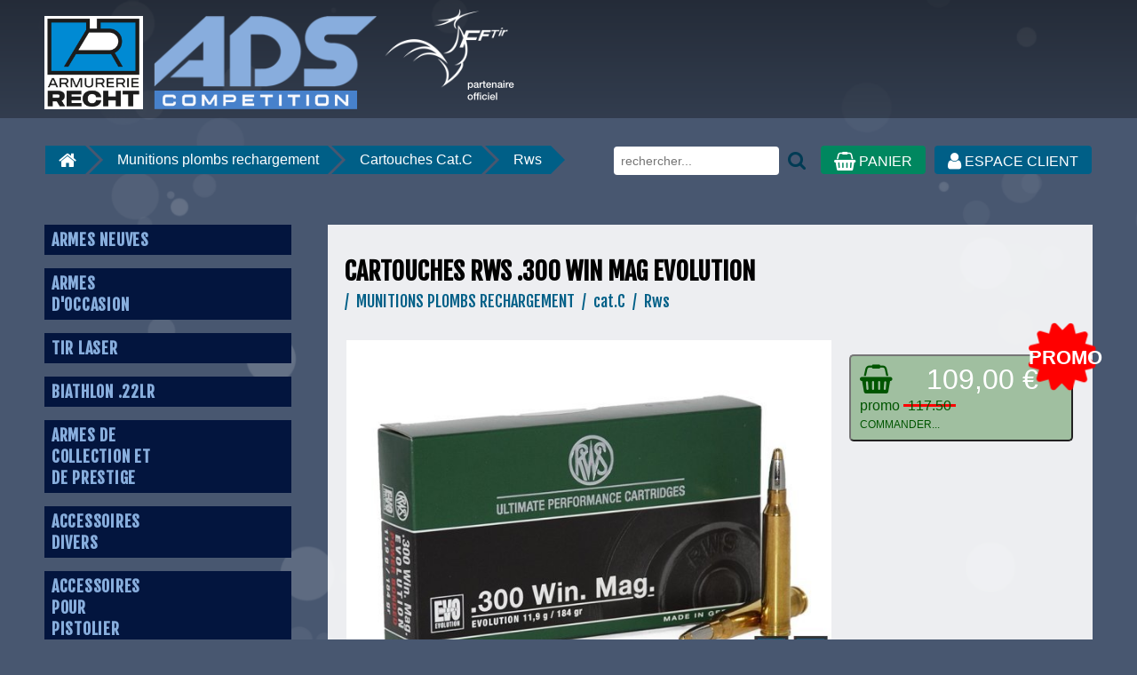

--- FILE ---
content_type: text/html; charset=UTF-8
request_url: https://recht.fr/article.php?art=4994-cartouches-rws-300-win-mag-evolution
body_size: 10588
content:
<!DOCTYPE html>
<html>
<head>
	<meta http-equiv="Content-Type" content="text/html; charset=UTF-8" />

	<title>CARTOUCHES RWS .300 WIN MAG EVOLUTION  - MUNITIONS 
PLOMBS
RECHARGEMENT - Cartouches Cat.C  - Armurerie de Strasbourg - recht</title>

		<meta http-equiv="Content-Type" content="text/html; charset=UTF-8" />

	<meta name="Description"  lang="fr" content="Cartouches calibre .300 Win Mag RWS Evolution 184grs Rapid X Tip&nbsp;
- Vitesse de 900m/s&nbsp;

- Puissance de&nbsp;4820 Joules&nbsp;

Port&eacute; pratique de 300m , cartouches destin&eacute;es&nbsp;aux gros gibiers ou tir longue distance&nbsp;
Offre limit&eacute; destockage ! Selon limite de stock.&nbsp;

Info complementaire :&nbsp;

https://rws-ammunition.com/en/products/centerfire-rifle-cartridges/rws-300-win-mag-evo-11-9g
" />
	<meta name="Keywords" lang="fr" content="rws300winevo, cartouches, rws, 300, win, mag, evolution, 7-cat, cartouche" />

    <meta name="viewport" content="width=device-width, initial-scale=1.0, shrink-to-fit=no">

	<meta name="Author" lang="fr" content="Pierre BLANCHE, www.pitoo.com" />
	<meta name="Identifier-URL" content="https://www.recht.fr" />
	<meta name="revisit-after" content="10 days" />

    <link rel="apple-touch-icon" sizes="180x180" href="/favicons/apple-touch-icon.png?v=gAaoYyXLWw">
    <link rel="icon" type="image/png" sizes="32x32" href="/favicons/favicon-32x32.png?v=gAaoYyXLWw">
    <link rel="icon" type="image/png" sizes="16x16" href="/favicons/favicon-16x16.png?v=gAaoYyXLWw">
    <link rel="manifest" href="/favicons/manifest.json?v=gAaoYyXLWw">
    <link rel="mask-icon" href="/favicons/safari-pinned-tab.svg?v=gAaoYyXLWw" color="#5bbad5">
    <link rel="shortcut icon" href="/favicons/favicon.ico?v=gAaoYyXLWw">
    <meta name="msapplication-config" content="/favicons/browserconfig.xml?v=gAaoYyXLWw">
    <meta name="theme-color" content="#ffffff">

	<link href="/css/font-awesome/css/font-awesome.min.css" rel="stylesheet">

	<link href="css/bootstrap/bootstrap-reboot.min.css" rel="stylesheet" type="text/css" />
	<link href="css/bootstrap/bootstrap-grid.min.css" rel="stylesheet" type="text/css" />
	<link href="css/bootstrap/bootstrap-pos.css" rel="stylesheet" type="text/css" />

	<link href="css/styles-preview.css?_=2020-11-29" rel="stylesheet" type="text/css" />
	<link href="css/styles-menu-preview.css?_=2020-11-29" rel="stylesheet" type="text/css" />

	<script src="//ajax.googleapis.com/ajax/libs/jquery/1.11.0/jquery.min.js"></script>

	<link rel="stylesheet" href="//ajax.googleapis.com/ajax/libs/jqueryui/1.10.4/themes/smoothness/jquery-ui.css" />
	<script src="//ajax.googleapis.com/ajax/libs/jqueryui/1.10.4/jquery-ui.min.js"></script>

<!-- * OLD Slider script
	<script type="text/javascript" src="/js/easySlider1.7.js"></script> -->
	<link rel="stylesheet" href="/js/flickity.css" media="screen">
	<script src="/js/flickity.pkgd.min.js"></script>

	<link href="/js/fancybox/jquery.fancybox.css" rel="stylesheet" media="screen">
	<script src="/js/fancybox/jquery.fancybox.pack.js"></script>

	<script type="text/javascript" src="../js/waypoints/lib/jquery.waypoints.min.js"></script>

	<link rel="stylesheet" href="/css/fileuploader.css" type="text/css" media="screen" />
	<script type="text/javascript" src="/js/fileuploader.js"></script>

<!-- * NOEL 2022 (ciel etoile)
	<script type="text/javascript" src="/js/stars.js"></script>
	<style>
		#sky {
			position: fixed;
			top: 0;
			bottom: 0;
			left: 0;
			right: 0;
		}
		#sky i {
			position: relative;
			color: white;
		}
	</style> -->

</head>
<body class="recht">
	<div class="mainContent">

			<div id="armurerie-header">
		<div id="armurerie-header-content">
			<a href="armurerie.php" title="Armurerie de Strasbourg - www.recht.fr"><img src="/images/recht-logo-home-2020.png" alt="Armurerie de Strasbourg - www.recht.fr" id="armurerie-header-logo" /></a>
			<img src="/images/recht-partenaire-fftir-3.png" alt="recht.fr est partenaire de la F.F.Tir" id="fftir-header-logo" />

			
		</div>
	</div>

		<div id="armurerie-body">

				<div id="menu_breadcrumbs" class="no_print">

		<div id="cart" class="float-right">
			<form class="form_find" name="form_find" method="get" action="catalogue.php">
				<input name="list" type="text" value="" onfocus="this.select();" placeholder="rechercher..." />
				<button name="f" id="submit" class="fa fa-lg fa-search" ></button>
			</form>

			<a href="panier.php" class="cart"><i class="fa fa-lg fa-shopping-basket"></i> PANIER</a>

			<div style="float: right;">
									<a href="profil.php" class="profile"><i class="fa fa-lg fa-user"></i> ESPACE CLIENT</a>
							</div>
		</div>

		<div class="breadcrumb">
			<a href="armurerie.php"><i class="fa fa-lg fa-home" style="margin-top: 7px;"></i></a></li>
			<a href="catalogue.php?rub=14-munitions-plombs-rechargement">Munitions 
plombs
rechargement</a><a href="catalogue.php?typ=174-cartouches-cat-c">Cartouches Cat.C </a><a href="catalogue.php?fab=36-rws">Rws</a>		</div>

	</div>

			<div id="armurerie-body-content" class="armurerie-body-column">

				<div id="armurerie-menu" >
					
<ul id="main-menu">
	<li class="">		<a href="catalogue.php?rub=11-armes-neuves" class="sub-menu-title">			<span>ARMES NEUVES</span>		</a>		<ul class="sub-menu" >
			<li class="">
			<a href="catalogue.php?typ=24-pistolets-air-competition">Pistolets air compétition <em>34</em></a>
			</li>
			<li class="">
			<a href="catalogue.php?typ=22-carabines-air-competiton">Carabines air compétiton <em>24</em></a>
			</li>
			<li class="">
			<a href="catalogue.php?typ=130-pistolets-22lr-competition-cat-b">Pistolets 22lr compétition - cat.B <em>13</em></a>
			</li>
			<li class="">
			<a href="catalogue.php?typ=52-pistolets-32swl-competition-cat-b">Pistolets 32S&WL compétition - cat.B <em>2</em></a>
			</li>
			<li class="">
			<a href="catalogue.php?typ=20-carabines-22lr-competition">Carabines 22lr compétition  <em>9</em></a>
			</li>
			<li class="">
			<a href="catalogue.php?typ=151-armes-de-poing-22lr-cat-b">Armes de poing 22lr - cat.B <em>19</em></a>
			</li>
			<li class="">
			<a href="catalogue.php?typ=156-armes-de-poing-cat-b">Armes de poing - cat.B <em>64</em></a>
			</li>
			<li class="">
			<a href="catalogue.php?typ=157-armes-d-epaule-cat-b">Armes d'épaule - cat.B <em>31</em></a>
			</li>
			<li class="">
			<a href="catalogue.php?typ=163-carabines-de-loisir-cat-d-c">Carabines de loisir - cat.D & C <em>31</em></a>
			</li>
			<li class="">
			<a href="catalogue.php?typ=159-armes-de-chasse">Armes de chasse <em>11</em></a>
			</li>
			<li class="">
			<a href="catalogue.php?typ=147-bonnes-affaires">Bonnes Affaires <em>11</em></a>
			</li>
			<li class="">
			<a href="catalogue.php?typ=132-conversion">Conversion <em>5</em></a>
			</li>
			<li class="">
			<a href="catalogue.php?typ=19-autres">Autres <em>6</em></a>
			</li>
		</ul>
	</li>
	<li class="">		<a href="catalogue.php?rub=12-armes-d-occasion" class="sub-menu-title">			<span>ARMES<br />
D'OCCASION</span>		</a>		<ul class="sub-menu" >
			<li class="">
			<a href="catalogue.php?typ=160-armes-cat-d-vente-libre">Armes Cat.D (vente libre) <em>3</em></a>
			</li>
			<li class="">
			<a href="catalogue.php?typ=154-armes-cat-c">Armes Cat.C <em>15</em></a>
			</li>
			<li class="">
			<a href="catalogue.php?typ=152-armes-cat-b1">Armes Cat.B°1 <em>35</em></a>
			</li>
			<li class="">
			<a href="catalogue.php?typ=153-armes-cat-b2">Armes Cat.B°2 <em>11</em></a>
			</li>
			<li class="">
			<a href="catalogue.php?typ=161-armes-cat-b4">Armes Cat.B°4 <em>8</em></a>
			</li>
			<li class="">
			<a href="catalogue.php?typ=139-armes-de-chasse-cat-c">Armes de Chasse ( Cat.C ) <em>5</em></a>
			</li>
			<li class=" greyed">
			<a href="catalogue.php?typ=140-divers">Divers</a>
			</li>
			<li class="">
			<a href="catalogue.php?typ=108-armes-a-air-cal-4-5mm">Armes à air - Cal.4.5mm <em>1</em></a>
			</li>
		</ul>
	</li>
	<li class="">		<a href="catalogue.php?rub=47-tir-laser" class="sub-menu-title">			<span>TIR LASER</span>		</a>		<ul class="sub-menu" >
			<li class="">
			<a href="catalogue.php?typ=165-armes">Armes <em>3</em></a>
			</li>
			<li class="">
			<a href="catalogue.php?typ=166-accessoires">Accessoires <em>1</em></a>
			</li>
		</ul>
	</li>
	<li class="">		<a href="catalogue.php?rub=50-biathlon-22lr" class="sub-menu-title">			<span>BIATHLON .22LR</span>		</a>		<ul class="sub-menu" >
			<li class=" greyed">
			<a href="catalogue.php?typ=169-accessoires">Accessoires</a>
			</li>
			<li class=" greyed">
			<a href="catalogue.php?typ=168-armes">Armes</a>
			</li>
		</ul>
	</li>
	<li class="">		<a href="catalogue.php?rub=44-armes-de-collection-et-de-prestige" class="sub-menu-title">			<span>ARMES DE<br />
COLLECTION ET<br />
DE PRESTIGE</span>		</a>	</li>
	<li class="">		<a href="catalogue.php?rub=10-accessoires-divers" class="sub-menu-title">			<span>ACCESSOIRES<br />
DIVERS</span>		</a>		<ul class="sub-menu" >
			<li class="">
			<a href="catalogue.php?typ=175-moderateur-de-son">Modérateur de son <em>9</em></a>
			</li>
			<li class="">
			<a href="catalogue.php?typ=84-lunettes-et-bandeaux">Lunettes et
Bandeaux <em>33</em></a>
			</li>
			<li class="">
			<a href="catalogue.php?typ=135-lunettes-de-visee">Lunettes de visée <em>9</em></a>
			</li>
			<li class="">
			<a href="catalogue.php?typ=85-sacs-de-sport-et-mallettes">Sacs de sport
et mallettes <em>9</em></a>
			</li>
			<li class="">
			<a href="catalogue.php?typ=137-mesures-et-arbitrage">Mesures et
Arbitrage <em>10</em></a>
			</li>
			<li class="">
			<a href="catalogue.php?typ=29-divers">Divers <em>21</em></a>
			</li>
		</ul>
	</li>
	<li class="">		<a href="catalogue.php?rub=26-accessoires-pour-pistolier" class="sub-menu-title">			<span>ACCESSOIRES<br />
POUR<br />
PISTOLIER</span>		</a>		<ul class="sub-menu" >
			<li class="">
			<a href="catalogue.php?typ=118-visee">Visée <em>3</em></a>
			</li>
			<li class="">
			<a href="catalogue.php?typ=83-crosses">Crosses <em>4</em></a>
			</li>
			<li class="">
			<a href="catalogue.php?typ=101-cartouche-a-air">Cartouche à Air <em>12</em></a>
			</li>
			<li class="">
			<a href="catalogue.php?typ=116-contrepoids">Contrepoids <em>5</em></a>
			</li>
			<li class="">
			<a href="catalogue.php?typ=134-chargeurs">Chargeurs <em>2</em></a>
			</li>
			<li class="">
			<a href="catalogue.php?typ=117-transport">Transport <em>1</em></a>
			</li>
			<li class="">
			<a href="catalogue.php?typ=89-divers">Divers <em>26</em></a>
			</li>
		</ul>
	</li>
	<li class="">		<a href="catalogue.php?rub=25-accessoires-pour-carabinier" class="sub-menu-title">			<span>ACCESSOIRES<br />
POUR<br />
CARABINIER</span>		</a>		<ul class="sub-menu" >
			<li class="">
			<a href="catalogue.php?typ=72-visee">Visée <em>32</em></a>
			</li>
			<li class="">
			<a href="catalogue.php?typ=76-cale-main">Cale-Main <em>5</em></a>
			</li>
			<li class="">
			<a href="catalogue.php?typ=77-plaque-de-couche">Plaque de Couche <em>3</em></a>
			</li>
			<li class="">
			<a href="catalogue.php?typ=78-cartouche-a-air">Cartouche à Air <em>10</em></a>
			</li>
			<li class="">
			<a href="catalogue.php?typ=86-chargeur">Chargeur <em>1</em></a>
			</li>
			<li class="">
			<a href="catalogue.php?typ=131-contrepoids">Contrepoids <em>1</em></a>
			</li>
			<li class="">
			<a href="catalogue.php?typ=79-transport">Transport <em>8</em></a>
			</li>
			<li class="">
			<a href="catalogue.php?typ=88-divers">Divers <em>30</em></a>
			</li>
		</ul>
	</li>
	<li class="">		<a href="catalogue.php?rub=14-munitions-plombs-rechargement" class="sub-menu-title">			<span>MUNITIONS <br />
PLOMBS<br />
RECHARGEMENT</span>		</a>		<ul class="sub-menu" >
			<li class="">
			<a href="catalogue.php?typ=174-cartouches-cat-c">Cartouches Cat.C  <em>4</em></a>
			</li>
			<li class="">
			<a href="catalogue.php?typ=104-plombs-cal-4-5mm">Plombs Cal. 4.5mm <em>4</em></a>
			</li>
			<li class="">
			<a href="catalogue.php?typ=31-cartouches-22-lr">Cartouches 22 LR <em>25</em></a>
			</li>
			<li class="">
			<a href="catalogue.php?typ=133-cartouches-cat-b">Cartouches Cat.B <em>12</em></a>
			</li>
			<li class=" greyed">
			<a href="catalogue.php?typ=127-cartouches-cat-d">Cartouches Cat.D</a>
			</li>
			<li class=" greyed">
			<a href="catalogue.php?typ=158-materiel-de-rechargement">Matériel de rechargement</a>
			</li>
			<li class="">
			<a href="catalogue.php?typ=143-poudre">Poudre <em>19</em></a>
			</li>
			<li class="">
			<a href="catalogue.php?typ=144-amorces">Amorces <em>3</em></a>
			</li>
			<li class=" greyed">
			<a href="catalogue.php?typ=145-ogives">Ogives</a>
			</li>
			<li class="">
			<a href="catalogue.php?typ=136-signalisation">Signalisation <em>8</em></a>
			</li>
			<li class="">
			<a href="catalogue.php?typ=91-rangement">Rangement <em>3</em></a>
			</li>
		</ul>
	</li>
	<li class="">		<a href="catalogue.php?rub=18-vetements-de-tir-et-accessoires" class="sub-menu-title">			<span>VETEMENTS<br />
DE TIR<br />
ET ACCESSOIRES</span>		</a>		<ul class="sub-menu" >
			<li class="">
			<a href="catalogue.php?typ=18-vestes">Vestes <em>1</em></a>
			</li>
			<li class="">
			<a href="catalogue.php?typ=46-pantalons">Pantalons <em>1</em></a>
			</li>
			<li class="">
			<a href="catalogue.php?typ=47-chaussures">Chaussures <em>3</em></a>
			</li>
			<li class="">
			<a href="catalogue.php?typ=121-gants">Gants <em>5</em></a>
			</li>
			<li class="">
			<a href="catalogue.php?typ=170-courroies-de-tir">Courroies de tir <em>2</em></a>
			</li>
			<li class="">
			<a href="catalogue.php?typ=110-accessoires">Accessoires <em>5</em></a>
			</li>
		</ul>
	</li>
	<li class="">		<a href="catalogue.php?rub=51-technoteque-sav" class="sub-menu-title">			<span>TECHNOTEQUE / SAV</span>		</a>		<ul class="sub-menu" >
			<li class="">
			<a href="catalogue.php?typ=122-steyr">STEYR <em>6</em></a>
			</li>
			<li class="">
			<a href="catalogue.php?typ=148-feinwerkbau">FEINWERKBAU <em>11</em></a>
			</li>
			<li class=" greyed">
			<a href="catalogue.php?typ=164-anschutz">ANSCHUTZ</a>
			</li>
			<li class="">
			<a href="catalogue.php?typ=128-walther">WALTHER <em>6</em></a>
			</li>
		</ul>
	</li>
	<li class="">		<a href="catalogue.php?rub=53-vanguard-vulkan" class="sub-menu-title">			<span>Vanguard & Vulkan</span>		</a>		<ul class="sub-menu" >
			<li class="">
			<a href="catalogue.php?typ=94-pieces-et-accessoires">Pièces et Accessoires <em>22</em></a>
			</li>
			<li class="">
			<a href="catalogue.php?typ=92-armes">Armes  <em>6</em></a>
			</li>
			<li class="">
			<a href="catalogue.php?typ=120-goodies-et-autres-produits">Goodies et autres produits <em>6</em></a>
			</li>
		</ul>
	</li>
	<li class="">		<a href="catalogue.php?rub=20-poudre-noire-et-poudres" class="sub-menu-title">			<span>POUDRE NOIRE ET POUDRES</span>		</a>		<ul class="sub-menu" >
			<li class="">
			<a href="catalogue.php?typ=64-poudre-vihtavuori">Poudre VIHTAVUORI <em>7</em></a>
			</li>
			<li class="">
			<a href="catalogue.php?typ=65-poudre-vectan">Poudre VECTAN <em>4</em></a>
			</li>
			<li class="">
			<a href="catalogue.php?typ=66-poudre-noire-vectan">Poudre noire VECTAN <em>5</em></a>
			</li>
			<li class="">
			<a href="catalogue.php?typ=67-poudre-noire-suisse">Poudre noire SUISSE <em>3</em></a>
			</li>
			<li class="">
			<a href="catalogue.php?typ=103-armes-anciennes-pn">Armes anciennes PN <em>2</em></a>
			</li>
			<li class=" greyed">
			<a href="catalogue.php?typ=126-accessoires-pn">Accessoires PN</a>
			</li>
		</ul>
	</li>
	<li class="">		<a href="catalogue.php?rub=32-nettoyage" class="sub-menu-title">			<span>NETTOYAGE</span>		</a>		<ul class="sub-menu" >
			<li class="">
			<a href="catalogue.php?typ=13-produits">Produits <em>3</em></a>
			</li>
			<li class="">
			<a href="catalogue.php?typ=124-baguettes">Baguettes <em>5</em></a>
			</li>
			<li class="">
			<a href="catalogue.php?typ=123-tampons-patchs">Tampons - Patchs <em>7</em></a>
			</li>
			<li class="">
			<a href="catalogue.php?typ=138-ecouvillons">Ecouvillons <em>6</em></a>
			</li>
			<li class="">
			<a href="catalogue.php?typ=125-divers">Divers <em>3</em></a>
			</li>
		</ul>
	</li>
	<li class="">		<a href="catalogue.php?rub=49-rubrique-a-brac" class="sub-menu-title">			<span>RUBRIQUE A BRAC</span>		</a>	</li>
	<li class="">		<a href="catalogue.php?rub=16-cibles-et-cibleries" class="sub-menu-title">			<span>CIBLES ET<br />
CIBLERIES</span>		</a>		<ul class="sub-menu" >
			<li class=" greyed">
			<a href="catalogue.php?typ=35-cibleries">Cibleries</a>
			</li>
			<li class="">
			<a href="catalogue.php?typ=36-cibles-papier">Cibles Papier <em>3</em></a>
			</li>
			<li class="">
			<a href="catalogue.php?typ=38-accessoires-de-stand">Accessoires
de stand <em>4</em></a>
			</li>
			<li class="">
			<a href="catalogue.php?typ=71-assistants">Assistants <em>1</em></a>
			</li>
			<li class=" greyed">
			<a href="catalogue.php?typ=105-divers">Divers</a>
			</li>
		</ul>
	</li>
	<li class="">		<a href="catalogue.php?rub=43-rechargement-air" class="sub-menu-title">			<span>RECHARGEMENT<br />
AIR</span>		</a>	</li>
	<li class="">		<a href="catalogue.php?rub=38-loisirs-et-defense" class="sub-menu-title">			<span>LOISIRS<br />
ET DEFENSE</span>		</a>		<ul class="sub-menu" >
			<li class=" greyed">
			<a href="catalogue.php?typ=93-armes-de-loisir-repliques">Armes de loisir / Répliques</a>
			</li>
			<li class="">
			<a href="catalogue.php?typ=155-fusee-de-signalisation">Fusée de signalisation <em>9</em></a>
			</li>
			<li class="">
			<a href="catalogue.php?typ=98-defense-anti-agression">Défense,anti-agression <em>10</em></a>
			</li>
		</ul>
	</li>
	<li class="">		<a href="catalogue.php?rub=13-coffres-et-armoires-fortes" class="sub-menu-title">			<span>COFFRES ET ARMOIRES FORTES</span>		</a>	</li>
	<li class="">		<a href="catalogue.php?rub=52-securite" class="sub-menu-title">			<span>SECURITE</span>		</a>	</li>
	<li class="">		<a href="catalogue.php?rub=54-sight-mark" class="sub-menu-title">			<span>SIGHT - MARK</span>		</a>		<ul class="sub-menu" >
			<li class="">
			<a href="catalogue.php?typ=172-colliers-montages-accessoires">Colliers / Montages / Accessoires <em>1</em></a>
			</li>
			<li class="">
			<a href="catalogue.php?typ=141-visees-point-rouge">Visées Point Rouge  <em>15</em></a>
			</li>
			<li class="">
			<a href="catalogue.php?typ=162-lampes-et-laser">Lampes et Laser <em>3</em></a>
			</li>
			<li class="">
			<a href="catalogue.php?typ=129-lunette-de-tir">Lunette de Tir <em>16</em></a>
			</li>
			<li class="">
			<a href="catalogue.php?typ=150-spotting-scopes">Spotting Scopes <em>2</em></a>
			</li>
			<li class="">
			<a href="catalogue.php?typ=21-visee-nocturne-thermique">Visée Nocturne / Thermique  <em>3</em></a>
			</li>
		</ul>
	</li>
	<li class="">		<a href="catalogue.php?rub=55-inforce" class="sub-menu-title">			<span>INFORCE</span>		</a>	</li>
	<li class="">		<a href="catalogue.php?rub=56-caa-roni-mck" class="sub-menu-title">			<span>CAA RONI / MCK </span>		</a>		<ul class="sub-menu" >
			<li class="">
			<a href="catalogue.php?typ=177-accessoires">ACCESSOIRES  <em>4</em></a>
			</li>
			<li class="">
			<a href="catalogue.php?typ=176-conversions-kit-crosse">CONVERSIONS (KIT CROSSE) <em>5</em></a>
			</li>
		</ul>
	</li>
    <li style="min-height: 108px; background-color: white;"><a href="https://www.fftir.org/" target="_blank"><img src="images/recht-partenaire-fftir.png" style="max-width: 100%;" /></a></li></ul>
				</div>

				<div id="armurerie-content" >

					

	<div class="product-wide">

	    
		<div class="title-zone">
			<h1>CARTOUCHES RWS .300 WIN MAG EVOLUTION </h1>
			<h2>/&nbsp;&nbsp;MUNITIONS 
PLOMBS
RECHARGEMENT &nbsp;/&nbsp;&nbsp;cat.C &nbsp;/&nbsp;&nbsp;Rws</h2>
		</div>

	</div>

	<div class="product-wide flex">

		<div class="pic-zone">
<a href="/images/articles/large/rws300winevo_A.jpg" title="&copy; Rws / A.D.S. - photo non contractuelle" class="lightbox flex-item" rel="group"><img src="/images/articles/medium/rws300winevo_A.jpg" class=""></a>		</div>

		<div class="text-zone">

			<div class="badge"><i class="fa fa-4x fa-certificate fa-slow-spin3"></i><span>PROMO</span></div>
			<form name="cart_form" id="cart_form" method="get" action="panier.php" rel="nofollow">
				<input type="hidden" name="ajoute_art" id="ajoute_art" value="4994" />

				<input type="hidden" name="nb_options" id="nb_options" value="0" />

				<div>
					<div class="addcart_box">
						<button type="submit" name="ajoute_lot" value="1" class="btn_cart">
							<div class="to_cart"><i class="btn-icon fa fa-shopping-basket fa-2x" ></i></div>
							<div class="big_prix_seul">109,00&nbsp;€</div>
							<span class="big_prix_designation">
								promo <strike>117.50</strike>							</span>
							<div class="to_cart_info">COMMANDER...</div>
						</button>
					</div>
				</div>
			</form>
		</div>

	</div>

	<div class="product-wide">
		<div class="text-zone description">
			<div>
				<p>
					<p>Cartouches calibre .300 Win Mag RWS Evolution 184grs Rapid X Tip&nbsp;<br />
- Vitesse de 900m/s&nbsp;</p>
<p>- Puissance de&nbsp;4820 Joules&nbsp;</p>
<p>Port&eacute; pratique de 300m , cartouches destin&eacute;es&nbsp;aux gros gibiers ou tir longue distance&nbsp;<br />
Offre limit&eacute; destockage ! Selon limite de stock.&nbsp;<br />
<br />
Info complementaire :&nbsp;</p>
<p>https://rws-ammunition.com/en/products/centerfire-rifle-cartridges/rws-300-win-mag-evo-11-9g</p>
<p><br>réf : <strong>RWS300WINEVO</strong><br><ul class="tags"></p>
<li><a href="catalogue.php?list=300"><i class="fa fa-tag"></i> 300</a></li>
<li><a href="catalogue.php?list=7-cat"><i class="fa fa-tag"></i> 7-cat</a></li>
<li><a href="catalogue.php?list=cartouche"><i class="fa fa-tag"></i> cartouche</a></li>
<li><a href="catalogue.php?list=cartouches"><i class="fa fa-tag"></i> cartouches</a></li>
<li><a href="catalogue.php?list=evolution"><i class="fa fa-tag"></i> evolution</a></li>
<li><a href="catalogue.php?list=mag"><i class="fa fa-tag"></i> mag</a></li>
<li><a href="catalogue.php?list=rws"><i class="fa fa-tag"></i> rws</a></li>
<li><a href="catalogue.php?list=rws300winevo"><i class="fa fa-tag"></i> rws300winevo</a></li>
<li><a href="catalogue.php?list=win"><i class="fa fa-tag"></i> win</a></li>
<p></ul><br><span class="bigO"><i class="fa fa-truck fa-flip-horizontal fa-2x"></i> Délais de livraison indicatif : 5 jours &sup1;</span><br></p>				</p>
			</div>
		</div>
	</div>




					<div class="prece">
						<a href="catalogue.php">Retour au catalogue</a>
					</div>

					<div class="no_frame">
						<h5></h5>
					</div>


  <h2 class="title-small">Commande de munitions et de poudre noire</h2>
	<div class="armurerie-news" id="commande-de-munitions-et-de-poudre-noire" >
    <div class="container">

	    
      <div class="frame_content">

        <div class="img-to-left">
                  </div>

        <div class="">

	        
					
					<p>
						<p>Une l&eacute;gislation particuli&egrave;re s&#39;applique pour le transport des munitions et de la poudre noire :<br />
- Celles-ci doivent &ecirc;tre expedi&eacute;es s&eacute;par&eacute;ment des autres articles.<br />
- Le nombre d&#39;articles par colis est limit&eacute;.<br />
- La commande de poudre noire est strictement **limit&eacute;e &agrave; 2kg par jour**<br />
- LA CARTE D&#39;IDENTITE ET LA LICENCE OU PERMIS DE CHASSE EST OBLIGATOIRE<br />
- Pour toute commande hors France m&eacute;tropolitaine (Corse et Dom-Tom) veuillez nous consulter pour les d&eacute;lais et les frais de port.</p>

<p>POUR TOUTE COMMANDE DE MUNITIONS CALIBRE 22LR, LA NOUVELLE LEGISLATION VOUS OBLIGE DE NOUS TRANSMETTRE UNE COPIE DE VOTRE LICENCE ET D&#39;UNE PIECE D&#39;IDENTITE.<br />
- Des formalit&eacute;s administratives et une taxe particuli&egrave;re doivent &ecirc;tre appliqu&eacute;es.</p>

<p>Si vous souhaitez passer commande, le calcul des **frais de port** se fera pour cet article de fa&ccedil;on ind&eacute;pendante en fonction de la quantit&eacute; command&eacute;e.</p>

<p>Pour plus d&#39;information, vous pouvez nous contacter <a href="/p-contact">par mail</a> ou au 03.88.77.19.96<br />
&nbsp;</p>					</p>

        </div>

        <div class="clr"></div>

      </div>

    </div>
  </div>

  <h2 class="title-small">Achat d'une arme de catégorie C</h2>
	<div class="armurerie-news" id="achat-d-une-arme-de-categorie-c" >
    <div class="container">

	    
      <div class="frame_content">

        <div class="img-to-left">
                  </div>

        <div class="">

	        
					
					<p>
						<p>Pour les armes de catégorie C, une législation spécifique s'applique.</p>

<p>Veuillez joindre à la commande :</p>

<ul>
	<li>Une photocopie recto-verso d'une pièce d'identité</li>
	<li>Une copie du permis de chasse ou de la licence de tir</li>
	<li>Le bon de commande daté et signé</li>
	<li>Votre numéro SIA ( sous la forme AAABBB00XXXX ) </li>
</ul>

<p>Pour tout renseignement complémentaire veuillez nous consulter <a href="contact.php">par mail</a> ou au 03.88.77.19.96.</p>					</p>

        </div>

        <div class="clr"></div>

      </div>

    </div>
  </div>

  <h2 class="title-small">Vous devez fournir les éléments suivants</h2>
	<div class="armurerie-news" id="vous-devez-fournir-les-elements-suivants" >
    <div class="container">

	    
      <div class="frame_content">

        <div class="">
                  </div>

        <div class="">

	        
					
					<p>
						Une législation spécifique s'applique.

Vous devrez joindre à votre commande :
- Une photocopie recto-verso de la carte d'identité,
- Une photocopie de votre licence FFT ou permis de chasse en cours de validité,
- Le bon de commande daté et signé.

Pour tout renseignement complémentaire veuillez nous consulter <a href=contact.php>par mail</a> ou au 03.88.77.19.96.					</p>

        </div>

      </div>

    </div>
  </div>

					<div class="no_frame">
						&sup1; <em>délais de livraison, conditions particulières liées a la vente d'armes et de munitions : voir les <a href="/p-c-g-v">Conditions Générales de Ventes</a>.</em></div>

				</div>

				<div style="clear:both" ></div>

			</div>
		</div>
		
	<div id="armurerie-footer">
		<div id="armurerie-footer-content">
			<div class="row">

				<ul class="armurerie-footer-menu mb-4 col-sm-6 col-lg-3">
					<li><a href="/">accueil</a></li>
					<li><a href="catalogue.php">catalogue</a></li>
					<li><a href="panier.php">panier</a></li>
					<li><a href="profil.php">mon compte</a></li>
					<li><a href="p-c-g-v">C.G.V.</a></li>
					<li><a href="p-frais-de-port">frais de port</a></li>
				</ul>

				<ul class="armurerie-footer-menu mb-4 col-sm-6 col-lg-3">
					<li><a href="/p-contact">nous contacter</a></li>
					<li><a href="p-news">les news</a></li>
					<li><a href="p-qui-sommes-nous">qui-sommes nous ?</a></li>
					<li><a href="p-banc-de-tir">notre banc de tir</a></li>
					<li><a href="p-faq">F.A.Q.</a></li>
					<li><a href="l-liens">liens fabricants</a></li>
					<li><a href="p-contact-club">clubs de tir</a></li>
				</ul>

				<ul class="armurerie-footer-menu mb-4 col-sm-6 col-lg-3">
					<div>
    					<img src="images/recht-logo-footer.png" alt="ADS Compétition" id="armurerie-footer-logo" />
					</div>
					<li>
						<!--
						<a href="https://goo.gl/maps/natAo8e4f7hvFQPy8" target="_blank"><img src="images/google-maps-pin.svg" alt="google map pin" width="36" height="36" style="float: right;" /></a>
					-->
						<a href="https://www.bing.com/maps?osid=84605768-4967-4741-b52b-852c74cc83c7&cp=48.591477~7.666288&lvl=17&imgid=508e945b-9bb2-4d6b-b77c-1d75ac7fd920&v=2&sV=2&form=S00027" target="_blank"><img src="images/google-maps-pin.svg" alt="google map pin" width="36" height="36" style="float: right;" /></a>
						12, rue du Commerce<br />
						67202 WOLFISHEIM
					</li>
					<li style="padding-bottom:10px">horaires : <br />
							Lundi : fermé<br />
Du mardi au vendredi : de 10h00 à 12h00 et de 14h00 à 19h00<br />
Samedi : de 9h00 à 12h00 - 14h00 à 17h00<br />
Fermé le dimanche.					</li>
					<li>03 88 77 19 96</li>
					<li>fax : 03 88 76 57 95</li>
				</ul>

				<ul class="armurerie-footer-menu mb-4 col-sm-6 col-lg-3">
    				<div class="mainTopic">
                        <div><img src="images/recht-family-home.png" alt="Une entreprise familiale"></div>
                        Une entreprise familiale depuis 1981
                        <div class="light">Stay young, play sports shooting</div>
                        <em>Restez jeune, faites du tir sportif</em>
    				</div>
				</ul>
			</div>

			<hr class="hr" />

			<div class="row">
				<div id="armurerie-footer-copyright col-12">
					<p>
						<strong>Armurerie de Strasbourg</strong>
						• s.à.r.l. au capital de 150.000&nbsp;&euro;
						• <img src="../images/pic_visa.gif" alt="visa" width="20" height="12" />
						 	<img src="../images/pic_mastercard.gif" alt="mastercard" width="20" height="12" />
						 	paiement sécurisé
					</p>
					<em>
						R.C.S. STRASBOURG TI 328 847 645
						• N° de GESTION 84 B 691
						• Siret : 328 847 645 00020
						• APE : 524 W</em>
						• <a href="https://www.recht.fr/">www.recht.fr</a>
						• <em>&copy;&nbsp;A.D.S sàrl - Tous droits réservés
					</em>
					<hr />
					<em>
						réalisation : <a href="https://www.pitoo.com/">pitoo.com</a> •
						Photo by <a href="https://www.pexels.com/@lum3n-44775?utm_content=attributionCopyText&utm_medium=referral&utm_source=pexels" target="_blank">Lum3n</a> from <a href="https://www.pexels.com/photo/green-pine-trees-covered-with-fogs-under-white-sky-during-daytime-167699/?utm_content=attributionCopyText&utm_medium=referral&utm_source=pexels" target="_blank">Pexels</a>
					</em>
				</div>

			</div>
		</div>
	</div>



	<script type="text/javascript">

		function winInit() {
					}

		function jump(url) { window.location.href=url; }

		function loadInDiv(div, url)
		{
			$('#adm_ticker').hide().empty().append(spinner).fadeIn('fast');

			$(div).slideUp(200, function() {
				$.ajax(
				{
					url: url,
					type: 'GET',
					cache: false,
					success: function(rep)
					{
						$(div).empty().html(rep).slideDown(200);
						$('#adm_ticker').hide().empty();

						dateInput();
					}
				});
			});

			return false;
		}

		function confirmLoadInDiv(txt, div, url)
		{
			if(confirm(txt)) loadInDiv(div, url);

			return false;
		}

		function toggle_disp(chkobj,tabrowid)
		{
			if (chkobj.checked) $(tabrowid).slideDown();
			else $(tabrowid).slideUp();
		}

		$(function() {

			setTimeout('winInit()',20);

			// home slider horizontal
/*
			$('#slider').easySlider({
				auto: true,
				continuous: true,
				pause: 2500,
				speed: 200,
				numeric: true
			});
*/
			$('#slider').flickity({
			  autoPlay: 3000, 			/* default = true */
				wrapAround: true,			/* default = false */
				selectedAttraction: 0.6,
				friction: 1,
				draggable: false
			});

			$('#dewslider').flickity({
			  autoPlay: 3000, 			/* default = true */
			  pauseAutoPlayOnHover: false,
				wrapAround: true,			/* default = false */
				accessibility: false,
				freeScroll: true,
				prevNextButtons: false
			});

			$("a.lightbox").fancybox({
				'speedIn'					: 400,
				'speedOut'					: 200,
				'hideOnContentClick'		: true,
				'overlayOpacity'			: 0.9,
				'overlayColor'				: '#000',
				'padding'					: 0,
				'maxWidth'					: '80%'
			});

/*
			$('.sub-menu').hide();
			$('#main-menu li').hover(
				function (e) {
					$(this).find('.sub-menu').show('fast');
				},
				function (e) {
					$(this).find('.sub-menu').hide();
				}
			);
*/


		});

	</script>


	
	<!-- Google tag (gtag.js) -->
	<script async src="https://www.googletagmanager.com/gtag/js?id=UA-212666-12"></script>
	<script>
  		window.dataLayer = window.dataLayer || [];
  		function gtag(){dataLayer.push(arguments);}
  		gtag('js', new Date());
		
  		gtag('config', 'UA-212666-12');
	</script>
	</div>
</body>
</html>


--- FILE ---
content_type: text/css; charset=UTF-8
request_url: https://recht.fr/css/bootstrap/bootstrap-pos.css
body_size: 180
content:

.col-xs-offset-12 { margin-left: 100%; }
.col-xs-offset-11 { margin-left: 91.66666666666666%; }
.col-xs-offset-10 { margin-left: 83.33333333333334%; }
.col-xs-offset-9 { margin-left: 75%; }
.col-xs-offset-8 { margin-left: 66.66666666666666%; }
.col-xs-offset-7 { margin-left: 58.333333333333336%; }
.col-xs-offset-6 { margin-left: 50%; }
.col-xs-offset-5 { margin-left: 41.66666666666667%; }
.col-xs-offset-4 { margin-left: 33.33333333333333%; }
.col-xs-offset-3 { margin-left: 25%; }
.col-xs-offset-2 { margin-left: 16.666666666666664%; }
.col-xs-offset-1 { margin-left: 8.333333333333332%; }
.col-xs-offset-0 { margin-left: 0; }

@media (min-width: 576px) {
	.col-sm-offset-12 { margin-left: 100%; }
	.col-sm-offset-11 { margin-left: 91.66666666666666%; }
	.col-sm-offset-10 { margin-left: 83.33333333333334%; }
	.col-sm-offset-9 { margin-left: 75%; }
	.col-sm-offset-8 { margin-left: 66.66666666666666%; }
	.col-sm-offset-7 { margin-left: 58.333333333333336%; }
	.col-sm-offset-6 { margin-left: 50%; }
	.col-sm-offset-5 { margin-left: 41.66666666666667%; }
	.col-sm-offset-4 { margin-left: 33.33333333333333%; }
	.col-sm-offset-3 { margin-left: 25%; }
	.col-sm-offset-2 { margin-left: 16.666666666666664%; }
	.col-sm-offset-1 { margin-left: 8.333333333333332%; }
	.col-sm-offset-0 { margin-left: 0; }
}

@media (min-width: 768px) {
	.col-md-offset-12 { margin-left: 100%; }
	.col-md-offset-11 { margin-left: 91.66666666666666%; }
	.col-md-offset-10 { margin-left: 83.33333333333334%; }
	.col-md-offset-9 { margin-left: 75%; }
	.col-md-offset-8 { margin-left: 66.66666666666666%; }
	.col-md-offset-7 { margin-left: 58.333333333333336%; }
	.col-md-offset-6 { margin-left: 50%; }
	.col-md-offset-5 { margin-left: 41.66666666666667%; }
	.col-md-offset-4 { margin-left: 33.33333333333333%; }
	.col-md-offset-3 { margin-left: 25%; }
	.col-md-offset-2 { margin-left: 16.666666666666664%; }
	.col-md-offset-1 { margin-left: 8.333333333333332%; }
	.col-md-offset-0 { margin-left: 0; }
}

@media (min-width: 992px) {
	.col-lg-offset-12 { margin-left: 100%; }
	.col-lg-offset-11 { margin-left: 91.66666666666666%; }
	.col-lg-offset-10 { margin-left: 83.33333333333334%; }
	.col-lg-offset-9 { margin-left: 75%; }
	.col-lg-offset-8 { margin-left: 66.66666666666666%; }
	.col-lg-offset-7 { margin-left: 58.333333333333336%; }
	.col-lg-offset-6 { margin-left: 50%; }
	.col-lg-offset-5 { margin-left: 41.66666666666667%; }
	.col-lg-offset-4 { margin-left: 33.33333333333333%; }
	.col-lg-offset-3 { margin-left: 25%; }
	.col-lg-offset-2 { margin-left: 16.666666666666664%; }
	.col-lg-offset-1 { margin-left: 8.333333333333332%; }
	.col-lg-offset-0 { margin-left: 0; }
}

@media (min-width: 1200px) {
	.col-xl-offset-12 { margin-left: 100%; }
	.col-xl-offset-11 { margin-left: 91.66666666666666%; }
	.col-xl-offset-10 { margin-left: 83.33333333333334%; }
	.col-xl-offset-9 { margin-left: 75%; }
	.col-xl-offset-8 { margin-left: 66.66666666666666%; }
	.col-xl-offset-7 { margin-left: 58.333333333333336%; }
	.col-xl-offset-6 { margin-left: 50%; }
	.col-xl-offset-5 { margin-left: 41.66666666666667%; }
	.col-xl-offset-4 { margin-left: 33.33333333333333%; }
	.col-xl-offset-3 { margin-left: 25%; }
	.col-xl-offset-2 { margin-left: 16.666666666666664%; }
	.col-xl-offset-1 { margin-left: 8.333333333333332%; }
	.col-xl-offset-0 { margin-left: 0; }
}



.w-25 {
  width: 25% !important;
}

.w-50 {
  width: 50% !important;
}

.w-75 {
  width: 75% !important;
}

.w-100 {
  width: 100% !important;
}

.h-25 {
  height: 25% !important;
}

.h-50 {
  height: 50% !important;
}

.h-75 {
  height: 75% !important;
}

.h-100 {
  height: 100% !important;
}

.mw-100 {
  max-width: 100% !important;
}

.mh-100 {
  max-height: 100% !important;
}

.m-0 {
  margin: 0 !important;
}

.mt-0 {
  margin-top: 0 !important;
}

.mr-0 {
  margin-right: 0 !important;
}

.mb-0 {
  margin-bottom: 0 !important;
}

.ml-0 {
  margin-left: 0 !important;
}

.mx-0 {
  margin-right: 0 !important;
  margin-left: 0 !important;
}

.my-0 {
  margin-top: 0 !important;
  margin-bottom: 0 !important;
}

.m-1 {
  margin: 0.25rem !important;
}

.mt-1 {
  margin-top: 0.25rem !important;
}

.mr-1 {
  margin-right: 0.25rem !important;
}

.mb-1 {
  margin-bottom: 0.25rem !important;
}

.ml-1 {
  margin-left: 0.25rem !important;
}

.mx-1 {
  margin-right: 0.25rem !important;
  margin-left: 0.25rem !important;
}

.my-1 {
  margin-top: 0.25rem !important;
  margin-bottom: 0.25rem !important;
}

.m-2 {
  margin: 0.5rem !important;
}

.mt-2 {
  margin-top: 0.5rem !important;
}

.mr-2 {
  margin-right: 0.5rem !important;
}

.mb-2 {
  margin-bottom: 0.5rem !important;
}

.ml-2 {
  margin-left: 0.5rem !important;
}

.mx-2 {
  margin-right: 0.5rem !important;
  margin-left: 0.5rem !important;
}

.my-2 {
  margin-top: 0.5rem !important;
  margin-bottom: 0.5rem !important;
}

.m-3 {
  margin: 1rem !important;
}

.mt-3 {
  margin-top: 1rem !important;
}

.mr-3 {
  margin-right: 1rem !important;
}

.mb-3 {
  margin-bottom: 1rem !important;
}

.ml-3 {
  margin-left: 1rem !important;
}

.mx-3 {
  margin-right: 1rem !important;
  margin-left: 1rem !important;
}

.my-3 {
  margin-top: 1rem !important;
  margin-bottom: 1rem !important;
}

.m-4 {
  margin: 1.5rem !important;
}

.mt-4 {
  margin-top: 1.5rem !important;
}

.mr-4 {
  margin-right: 1.5rem !important;
}

.mb-4 {
  margin-bottom: 1.5rem !important;
}

.ml-4 {
  margin-left: 1.5rem !important;
}

.mx-4 {
  margin-right: 1.5rem !important;
  margin-left: 1.5rem !important;
}

.my-4 {
  margin-top: 1.5rem !important;
  margin-bottom: 1.5rem !important;
}

.m-5 {
  margin: 3rem !important;
}

.mt-5 {
  margin-top: 3rem !important;
}

.mr-5 {
  margin-right: 3rem !important;
}

.mb-5 {
  margin-bottom: 3rem !important;
}

.ml-5 {
  margin-left: 3rem !important;
}

.mx-5 {
  margin-right: 3rem !important;
  margin-left: 3rem !important;
}

.my-5 {
  margin-top: 3rem !important;
  margin-bottom: 3rem !important;
}


--- FILE ---
content_type: text/css; charset=UTF-8
request_url: https://recht.fr/css/fileuploader.css
body_size: 60
content:

.qq-uploader { 
	position:relative;
	width:100%;
}

.qq-upload-button {
    display:block; /* or inline-block */
    width: 420px;
	height: 285px;
	padding: 30px 0 0;
	text-align:center;
    background:transparent url(../images/action-shot-cible.png) center no-repeat;
	color:#fff;
}
.qq-upload-button-hover {background:transparent url(../images/action-shot-click.png) center no-repeat;}
.qq-upload-button-focus {outline:1px dotted black;}
.qq-upload-button input[type=file] {
    font-size: 300px !important;
	width:420px;
	height:315px;
}

.qq-upload-drop-area {
    position:absolute; top:0; left:0; width:100%; height:100%; min-height: 70px; z-index:2;
    background:transparent url(../images/action-shot-drop.png) center no-repeat; text-align:center; 
}
.qq-upload-drop-area span {
    display:block; position:absolute; margin:0; top:30px; width:100%; color:#fff;
}
.qq-upload-drop-area-active {background:transparent url(../images/action-shot-drop2.png) center no-repeat;}

.qq-upload-list {margin:5px 15px; padding:0; list-style:disc;}
.qq-upload-list li { margin:0; padding:0; line-height:15px; font-size:12px;}
.qq-upload-file, .qq-upload-spinner, .qq-upload-size, .qq-upload-cancel, .qq-upload-failed-text {
    margin-right: 7px;
}

.qq-upload-file {}
.qq-upload-spinner {display:inline-block; background: url("../images/loading.gif"); width:15px; height:15px; vertical-align:text-bottom;}
.qq-upload-size,.qq-upload-cancel {font-size:11px;}

.qq-upload-failed-text {display:none;}
.qq-upload-fail .qq-upload-failed-text {display:inline;}